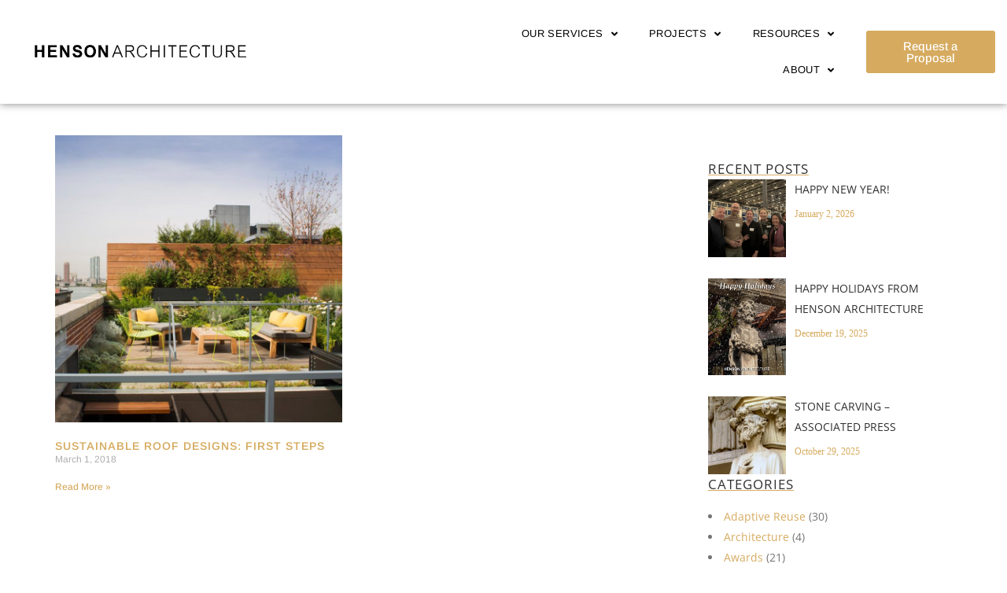

--- FILE ---
content_type: application/javascript; charset=UTF-8
request_url: https://www.hensonarchitect.com/cdn-cgi/challenge-platform/scripts/jsd/main.js
body_size: 4495
content:
window._cf_chl_opt={iUVjo1:'b'};~function(R6,M,o,b,L,N,X,x,O){R6=Y,function(Q,j,Rr,R5,Z,l){for(Rr={Q:469,j:455,Z:449,l:413,z:504,W:432,D:507,a:463,C:465},R5=Y,Z=Q();!![];)try{if(l=parseInt(R5(Rr.Q))/1+parseInt(R5(Rr.j))/2+parseInt(R5(Rr.Z))/3+-parseInt(R5(Rr.l))/4*(parseInt(R5(Rr.z))/5)+parseInt(R5(Rr.W))/6+parseInt(R5(Rr.D))/7*(parseInt(R5(Rr.a))/8)+-parseInt(R5(Rr.C))/9,j===l)break;else Z.push(Z.shift())}catch(z){Z.push(Z.shift())}}(R,378187),M=this||self,o=M[R6(430)],b={},b[R6(456)]='o',b[R6(395)]='s',b[R6(498)]='u',b[R6(476)]='z',b[R6(464)]='n',b[R6(405)]='I',b[R6(471)]='b',L=b,M[R6(490)]=function(Q,j,Z,z,RD,RW,Rz,RY,D,C,g,E,F,y){if(RD={Q:403,j:417,Z:423,l:403,z:468,W:437,D:486,a:468,C:486,g:427,E:407,F:442,e:470,y:501},RW={Q:502,j:442,Z:472},Rz={Q:462,j:428,Z:460,l:488},RY=R6,j===null||void 0===j)return z;for(D=i(j),Q[RY(RD.Q)][RY(RD.j)]&&(D=D[RY(RD.Z)](Q[RY(RD.l)][RY(RD.j)](j))),D=Q[RY(RD.z)][RY(RD.W)]&&Q[RY(RD.D)]?Q[RY(RD.a)][RY(RD.W)](new Q[(RY(RD.C))](D)):function(s,RJ,I){for(RJ=RY,s[RJ(RW.Q)](),I=0;I<s[RJ(RW.j)];s[I+1]===s[I]?s[RJ(RW.Z)](I+1,1):I+=1);return s}(D),C='nAsAaAb'.split('A'),C=C[RY(RD.g)][RY(RD.E)](C),g=0;g<D[RY(RD.F)];E=D[g],F=H(Q,j,E),C(F)?(y=F==='s'&&!Q[RY(RD.e)](j[E]),RY(RD.y)===Z+E?W(Z+E,F):y||W(Z+E,j[E])):W(Z+E,F),g++);return z;function W(s,I,RR){RR=Y,Object[RR(Rz.Q)][RR(Rz.j)][RR(Rz.Z)](z,I)||(z[I]=[]),z[I][RR(Rz.l)](s)}},N=R6(458)[R6(478)](';'),X=N[R6(427)][R6(407)](N),M[R6(445)]=function(Q,j,Rw,RQ,Z,l,z,W){for(Rw={Q:483,j:442,Z:442,l:440,z:488,W:493},RQ=R6,Z=Object[RQ(Rw.Q)](j),l=0;l<Z[RQ(Rw.j)];l++)if(z=Z[l],z==='f'&&(z='N'),Q[z]){for(W=0;W<j[Z[l]][RQ(Rw.Z)];-1===Q[z][RQ(Rw.l)](j[Z[l]][W])&&(X(j[Z[l]][W])||Q[z][RQ(Rw.z)]('o.'+j[Z[l]][W])),W++);}else Q[z]=j[Z[l]][RQ(Rw.W)](function(D){return'o.'+D})},x=function(Rp,Rf,Ry,Re,RF,Rg,RZ,j,Z,l){return Rp={Q:412,j:453},Rf={Q:436,j:436,Z:488,l:436,z:459,W:436,D:461,a:461,C:436},Ry={Q:442},Re={Q:450},RF={Q:442,j:461,Z:462,l:428,z:460,W:428,D:460,a:450,C:488,g:488,E:488,F:436,e:488,y:462,f:428,s:450,d:488,m:450,I:488,v:488,A:459},Rg={Q:495,j:461},RZ=R6,j=String[RZ(Rp.Q)],Z={'h':function(z){return null==z?'':Z.g(z,6,function(W,RM){return RM=Y,RM(Rg.Q)[RM(Rg.j)](W)})},'g':function(z,W,D,Ro,C,E,F,y,s,I,A,T,U,R0,R1,R2,R3,R4){if(Ro=RZ,z==null)return'';for(E={},F={},y='',s=2,I=3,A=2,T=[],U=0,R0=0,R1=0;R1<z[Ro(RF.Q)];R1+=1)if(R2=z[Ro(RF.j)](R1),Object[Ro(RF.Z)][Ro(RF.l)][Ro(RF.z)](E,R2)||(E[R2]=I++,F[R2]=!0),R3=y+R2,Object[Ro(RF.Z)][Ro(RF.l)][Ro(RF.z)](E,R3))y=R3;else{if(Object[Ro(RF.Z)][Ro(RF.W)][Ro(RF.D)](F,y)){if(256>y[Ro(RF.a)](0)){for(C=0;C<A;U<<=1,W-1==R0?(R0=0,T[Ro(RF.C)](D(U)),U=0):R0++,C++);for(R4=y[Ro(RF.a)](0),C=0;8>C;U=1.21&R4|U<<1.9,R0==W-1?(R0=0,T[Ro(RF.g)](D(U)),U=0):R0++,R4>>=1,C++);}else{for(R4=1,C=0;C<A;U=U<<1.88|R4,R0==W-1?(R0=0,T[Ro(RF.C)](D(U)),U=0):R0++,R4=0,C++);for(R4=y[Ro(RF.a)](0),C=0;16>C;U=U<<1.89|R4&1,R0==W-1?(R0=0,T[Ro(RF.E)](D(U)),U=0):R0++,R4>>=1,C++);}s--,0==s&&(s=Math[Ro(RF.F)](2,A),A++),delete F[y]}else for(R4=E[y],C=0;C<A;U=U<<1|1&R4,R0==W-1?(R0=0,T[Ro(RF.e)](D(U)),U=0):R0++,R4>>=1,C++);y=(s--,0==s&&(s=Math[Ro(RF.F)](2,A),A++),E[R3]=I++,String(R2))}if(y!==''){if(Object[Ro(RF.y)][Ro(RF.f)][Ro(RF.z)](F,y)){if(256>y[Ro(RF.s)](0)){for(C=0;C<A;U<<=1,R0==W-1?(R0=0,T[Ro(RF.d)](D(U)),U=0):R0++,C++);for(R4=y[Ro(RF.m)](0),C=0;8>C;U=U<<1.12|1&R4,R0==W-1?(R0=0,T[Ro(RF.d)](D(U)),U=0):R0++,R4>>=1,C++);}else{for(R4=1,C=0;C<A;U=U<<1.26|R4,R0==W-1?(R0=0,T[Ro(RF.I)](D(U)),U=0):R0++,R4=0,C++);for(R4=y[Ro(RF.a)](0),C=0;16>C;U=R4&1.53|U<<1.87,R0==W-1?(R0=0,T[Ro(RF.v)](D(U)),U=0):R0++,R4>>=1,C++);}s--,0==s&&(s=Math[Ro(RF.F)](2,A),A++),delete F[y]}else for(R4=E[y],C=0;C<A;U=R4&1|U<<1.54,R0==W-1?(R0=0,T[Ro(RF.E)](D(U)),U=0):R0++,R4>>=1,C++);s--,s==0&&A++}for(R4=2,C=0;C<A;U=U<<1.53|R4&1.84,W-1==R0?(R0=0,T[Ro(RF.e)](D(U)),U=0):R0++,R4>>=1,C++);for(;;)if(U<<=1,R0==W-1){T[Ro(RF.d)](D(U));break}else R0++;return T[Ro(RF.A)]('')},'j':function(z,Rb){return Rb=RZ,z==null?'':''==z?null:Z.i(z[Rb(Ry.Q)],32768,function(W,RL){return RL=Rb,z[RL(Re.Q)](W)})},'i':function(z,W,D,RP,C,E,F,y,s,I,A,T,U,R0,R1,R2,R4,R3){for(RP=RZ,C=[],E=4,F=4,y=3,s=[],T=D(0),U=W,R0=1,I=0;3>I;C[I]=I,I+=1);for(R1=0,R2=Math[RP(Rf.Q)](2,2),A=1;A!=R2;R3=U&T,U>>=1,0==U&&(U=W,T=D(R0++)),R1|=(0<R3?1:0)*A,A<<=1);switch(R1){case 0:for(R1=0,R2=Math[RP(Rf.Q)](2,8),A=1;A!=R2;R3=U&T,U>>=1,0==U&&(U=W,T=D(R0++)),R1|=(0<R3?1:0)*A,A<<=1);R4=j(R1);break;case 1:for(R1=0,R2=Math[RP(Rf.j)](2,16),A=1;R2!=A;R3=U&T,U>>=1,0==U&&(U=W,T=D(R0++)),R1|=(0<R3?1:0)*A,A<<=1);R4=j(R1);break;case 2:return''}for(I=C[3]=R4,s[RP(Rf.Z)](R4);;){if(R0>z)return'';for(R1=0,R2=Math[RP(Rf.j)](2,y),A=1;R2!=A;R3=U&T,U>>=1,0==U&&(U=W,T=D(R0++)),R1|=(0<R3?1:0)*A,A<<=1);switch(R4=R1){case 0:for(R1=0,R2=Math[RP(Rf.l)](2,8),A=1;R2!=A;R3=U&T,U>>=1,0==U&&(U=W,T=D(R0++)),R1|=A*(0<R3?1:0),A<<=1);C[F++]=j(R1),R4=F-1,E--;break;case 1:for(R1=0,R2=Math[RP(Rf.l)](2,16),A=1;R2!=A;R3=U&T,U>>=1,0==U&&(U=W,T=D(R0++)),R1|=(0<R3?1:0)*A,A<<=1);C[F++]=j(R1),R4=F-1,E--;break;case 2:return s[RP(Rf.z)]('')}if(0==E&&(E=Math[RP(Rf.W)](2,y),y++),C[R4])R4=C[R4];else if(R4===F)R4=I+I[RP(Rf.D)](0);else return null;s[RP(Rf.Z)](R4),C[F++]=I+R4[RP(Rf.a)](0),E--,I=R4,0==E&&(E=Math[RP(Rf.C)](2,y),y++)}}},l={},l[RZ(Rp.j)]=Z.h,l}(),O=V(),K();function i(Q,Rl,R9,j){for(Rl={Q:423,j:483,Z:457},R9=R6,j=[];null!==Q;j=j[R9(Rl.Q)](Object[R9(Rl.j)](Q)),Q=Object[R9(Rl.Z)](Q));return j}function P(Q,j,RK,R7){return RK={Q:422,j:422,Z:462,l:443,z:460,W:440,D:421},R7=R6,j instanceof Q[R7(RK.Q)]&&0<Q[R7(RK.j)][R7(RK.Z)][R7(RK.l)][R7(RK.z)](j)[R7(RK.W)](R7(RK.D))}function V(RA,Rk){return RA={Q:489},Rk=R6,crypto&&crypto[Rk(RA.Q)]?crypto[Rk(RA.Q)]():''}function c(RC,Rj,Z,l,z,W,D){Rj=(RC={Q:491,j:444,Z:441,l:481,z:438,W:431,D:420,a:497,C:492,g:466,E:429,F:454},R6);try{return Z=o[Rj(RC.Q)](Rj(RC.j)),Z[Rj(RC.Z)]=Rj(RC.l),Z[Rj(RC.z)]='-1',o[Rj(RC.W)][Rj(RC.D)](Z),l=Z[Rj(RC.a)],z={},z=NJRxd4(l,l,'',z),z=NJRxd4(l,l[Rj(RC.C)]||l[Rj(RC.g)],'n.',z),z=NJRxd4(l,Z[Rj(RC.E)],'d.',z),o[Rj(RC.W)][Rj(RC.F)](Z),W={},W.r=z,W.e=null,W}catch(a){return D={},D.r={},D.e=a,D}}function R(Y6){return Y6='getOwnPropertyNames,isZm5,POST,appendChild,[native code],Function,concat,isArray,TlHTA1,send,includes,hasOwnProperty,contentDocument,document,body,3286158ACsDBW,success,onerror,chctx,pow,from,tabIndex,postMessage,indexOf,style,length,toString,iframe,akZtb5,catch,error,DOMContentLoaded,1120608OhYOlX,charCodeAt,timeout,jsd,zvRiih,removeChild,788144lPXqXS,object,getPrototypeOf,_cf_chl_opt;ddLVm2;lUMP3;KjbkO5;ymrq8;CgTI0;CSwRg1;PjRH5;lLUOy0;CMOv5;piEe4;ceiF5;JEtUu0;NJRxd4;akZtb5;xnSD6;ZbDF0,join,call,charAt,prototype,2682568HWmMqy,number,10562256foIcbV,navigator,SOjBX3,Array,434575msqARE,isNaN,boolean,splice,floor,CFvk2,parent,symbol,WbSV9,split,now,loading,display: none,readyState,keys,/invisible/jsd,edLsX7,Set,api,push,randomUUID,NJRxd4,createElement,clientInformation,map,/cdn-cgi/challenge-platform/h/,j8Kp$GN9M45mY6Bonkx27qaVOJigPIvzLX1+bDHwUytRsTEFe0dfu-lCAWcQhS3rZ,random,contentWindow,undefined,addEventListener,onreadystatechange,d.cookie,sort,/jsd/oneshot/88d68f5d5ea3/0.20269273865648255:1767701413:T9u4-7-i806aNOYLXHCucBiYUFwWaej8cGsW4vSHYZA/,2705sCbcaV,location,ontimeout,7XSRvrB,iUVjo1,onload,_cf_chl_opt,function,XMLHttpRequest,sid,cloudflare-invisible,string,status,__CF$cv$params,xhr-error,open,errorInfoObject,href,pSRR3,Object,http-code:,bigint,/b/ov1/0.20269273865648255:1767701413:T9u4-7-i806aNOYLXHCucBiYUFwWaej8cGsW4vSHYZA/,bind,source,detail,event,stringify,fromCharCode,3944HHKRzQ,iFtZM3,error on cf_chl_props,log'.split(','),R=function(){return Y6},R()}function S(Z,l,Y5,Rh,z,W){if(Y5={Q:487,j:433,Z:408,l:394,z:393,W:410,D:433,a:475,C:439,g:408,E:394,F:447,e:409,y:475,f:439},Rh=R6,!Z[Rh(Y5.Q)])return;l===Rh(Y5.j)?(z={},z[Rh(Y5.Z)]=Rh(Y5.l),z[Rh(Y5.z)]=Z.r,z[Rh(Y5.W)]=Rh(Y5.D),M[Rh(Y5.a)][Rh(Y5.C)](z,'*')):(W={},W[Rh(Y5.g)]=Rh(Y5.E),W[Rh(Y5.z)]=Z.r,W[Rh(Y5.W)]=Rh(Y5.F),W[Rh(Y5.e)]=l,M[Rh(Y5.y)][Rh(Y5.f)](W,'*'))}function h(l,z,RU,RB,W,D,a,C,g,E,F,y){if(RU={Q:467,j:477,Z:397,l:494,z:390,W:508,D:406,a:484,C:392,g:399,E:419,F:451,e:506,y:485,f:390,s:402,d:402,m:425,I:390,v:425,A:418,T:390,U:414,R0:474,R1:400,R2:435,R3:408,R4:452,Y0:426,Y1:453},RB=R6,!G(0))return![];D=(W={},W[RB(RU.Q)]=l,W[RB(RU.j)]=z,W);try{a=M[RB(RU.Z)],C=RB(RU.l)+M[RB(RU.z)][RB(RU.W)]+RB(RU.D)+a.r+RB(RU.a),g=new M[(RB(RU.C))](),g[RB(RU.g)](RB(RU.E),C),g[RB(RU.F)]=2500,g[RB(RU.e)]=function(){},E={},E[RB(RU.y)]=M[RB(RU.f)][RB(RU.y)],E[RB(RU.s)]=M[RB(RU.z)][RB(RU.d)],E[RB(RU.m)]=M[RB(RU.I)][RB(RU.v)],E[RB(RU.A)]=M[RB(RU.T)][RB(RU.U)],E[RB(RU.R0)]=O,F=E,y={},y[RB(RU.R1)]=D,y[RB(RU.R2)]=F,y[RB(RU.R3)]=RB(RU.R4),g[RB(RU.Y0)](x[RB(RU.Y1)](y))}catch(f){}}function n(Q,j,Ru,Rt,Rv,RI,RX,Z,l,z){Ru={Q:397,j:416,Z:390,l:392,z:399,W:419,D:494,a:390,C:508,g:503,E:487,F:451,e:506,y:389,f:434,s:505,d:401,m:487,I:426,v:453,A:411},Rt={Q:398},Rv={Q:396,j:433,Z:404},RI={Q:451},RX=R6,Z=M[RX(Ru.Q)],console[RX(Ru.j)](M[RX(Ru.Z)]),l=new M[(RX(Ru.l))](),l[RX(Ru.z)](RX(Ru.W),RX(Ru.D)+M[RX(Ru.a)][RX(Ru.C)]+RX(Ru.g)+Z.r),Z[RX(Ru.E)]&&(l[RX(Ru.F)]=5e3,l[RX(Ru.e)]=function(Rc){Rc=RX,j(Rc(RI.Q))}),l[RX(Ru.y)]=function(Rx){Rx=RX,l[Rx(Rv.Q)]>=200&&l[Rx(Rv.Q)]<300?j(Rx(Rv.j)):j(Rx(Rv.Z)+l[Rx(Rv.Q)])},l[RX(Ru.f)]=function(RG){RG=RX,j(RG(Rt.Q))},z={'t':k(),'lhr':o[RX(Ru.s)]&&o[RX(Ru.s)][RX(Ru.d)]?o[RX(Ru.s)][RX(Ru.d)]:'','api':Z[RX(Ru.m)]?!![]:![],'payload':Q},l[RX(Ru.I)](x[RX(Ru.v)](JSON[RX(Ru.A)](z)))}function G(Q,Rs,RH){return Rs={Q:496},RH=R6,Math[RH(Rs.Q)]()<Q}function B(Rm,RN,Q,j,Z){return Rm={Q:473,j:479},RN=R6,Q=3600,j=k(),Z=Math[RN(Rm.Q)](Date[RN(Rm.j)]()/1e3),Z-j>Q?![]:!![]}function K(Y4,Y3,Y1,Rn,Q,j,Z,l,z){if(Y4={Q:397,j:487,Z:482,l:480,z:499,W:448,D:500},Y3={Q:482,j:480,Z:500},Y1={Q:415},Rn=R6,Q=M[Rn(Y4.Q)],!Q)return;if(!B())return;(j=![],Z=Q[Rn(Y4.j)]===!![],l=function(RV,W){if(RV=Rn,!j){if(j=!![],!B())return;W=c(),n(W.r,function(D){S(Q,D)}),W.e&&h(RV(Y1.Q),W.e)}},o[Rn(Y4.Z)]!==Rn(Y4.l))?l():M[Rn(Y4.z)]?o[Rn(Y4.z)](Rn(Y4.W),l):(z=o[Rn(Y4.D)]||function(){},o[Rn(Y4.D)]=function(RO){RO=Rn,z(),o[RO(Y3.Q)]!==RO(Y3.j)&&(o[RO(Y3.Z)]=z,l())})}function H(Q,j,Z,Rq,R8,l){R8=(Rq={Q:446,j:468,Z:424,l:391},R6);try{return j[Z][R8(Rq.Q)](function(){}),'p'}catch(z){}try{if(j[Z]==null)return void 0===j[Z]?'u':'x'}catch(W){return'i'}return Q[R8(Rq.j)][R8(Rq.Z)](j[Z])?'a':j[Z]===Q[R8(Rq.j)]?'p5':!0===j[Z]?'T':j[Z]===!1?'F':(l=typeof j[Z],R8(Rq.l)==l?P(Q,j[Z])?'N':'f':L[l]||'?')}function Y(J,Q,j,Z){return J=J-389,j=R(),Z=j[J],Z}function k(Rd,Ri,Q){return Rd={Q:397,j:473},Ri=R6,Q=M[Ri(Rd.Q)],Math[Ri(Rd.j)](+atob(Q.t))}}()